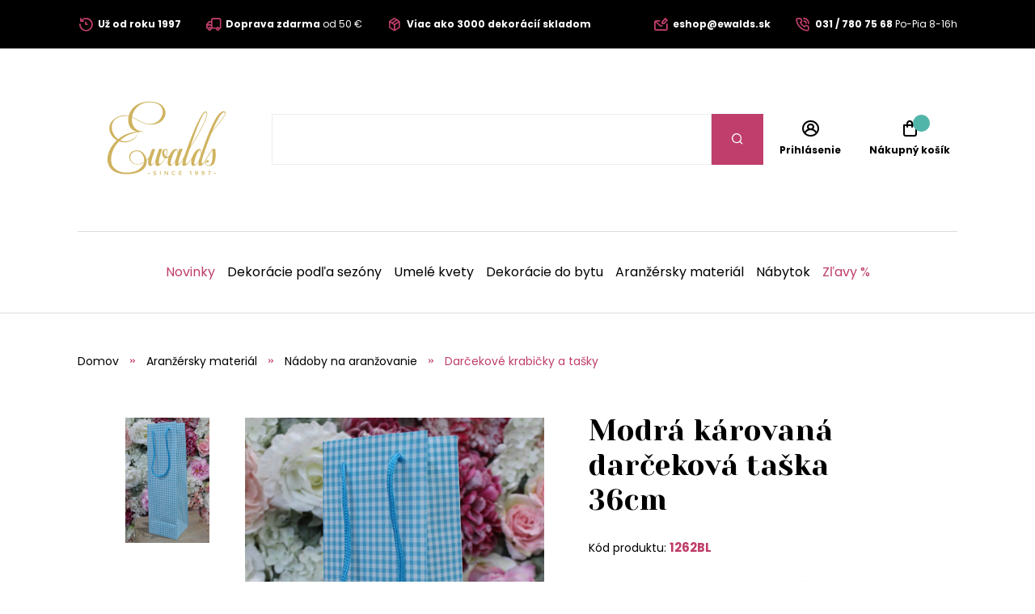

--- FILE ---
content_type: application/javascript
request_url: https://api.ipify.org/?format=jsonp&callback=getIP
body_size: -48
content:
getIP({"ip":"18.220.54.236"});